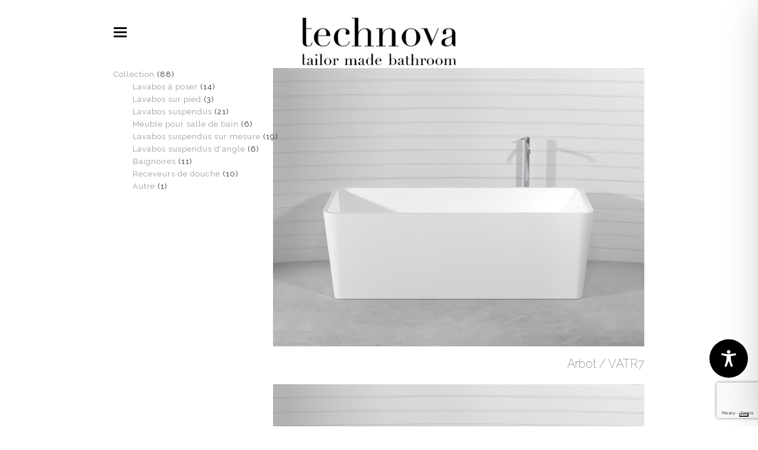

--- FILE ---
content_type: text/html; charset=utf-8
request_url: https://www.google.com/recaptcha/api2/anchor?ar=1&k=6Ldml8ApAAAAAL87-uDRwXg50V3qfk8G-2DmVzAd&co=aHR0cHM6Ly90ZWNobm92YS5pdDo0NDM.&hl=en&v=PoyoqOPhxBO7pBk68S4YbpHZ&size=invisible&anchor-ms=20000&execute-ms=30000&cb=r54bxlxprb4r
body_size: 48714
content:
<!DOCTYPE HTML><html dir="ltr" lang="en"><head><meta http-equiv="Content-Type" content="text/html; charset=UTF-8">
<meta http-equiv="X-UA-Compatible" content="IE=edge">
<title>reCAPTCHA</title>
<style type="text/css">
/* cyrillic-ext */
@font-face {
  font-family: 'Roboto';
  font-style: normal;
  font-weight: 400;
  font-stretch: 100%;
  src: url(//fonts.gstatic.com/s/roboto/v48/KFO7CnqEu92Fr1ME7kSn66aGLdTylUAMa3GUBHMdazTgWw.woff2) format('woff2');
  unicode-range: U+0460-052F, U+1C80-1C8A, U+20B4, U+2DE0-2DFF, U+A640-A69F, U+FE2E-FE2F;
}
/* cyrillic */
@font-face {
  font-family: 'Roboto';
  font-style: normal;
  font-weight: 400;
  font-stretch: 100%;
  src: url(//fonts.gstatic.com/s/roboto/v48/KFO7CnqEu92Fr1ME7kSn66aGLdTylUAMa3iUBHMdazTgWw.woff2) format('woff2');
  unicode-range: U+0301, U+0400-045F, U+0490-0491, U+04B0-04B1, U+2116;
}
/* greek-ext */
@font-face {
  font-family: 'Roboto';
  font-style: normal;
  font-weight: 400;
  font-stretch: 100%;
  src: url(//fonts.gstatic.com/s/roboto/v48/KFO7CnqEu92Fr1ME7kSn66aGLdTylUAMa3CUBHMdazTgWw.woff2) format('woff2');
  unicode-range: U+1F00-1FFF;
}
/* greek */
@font-face {
  font-family: 'Roboto';
  font-style: normal;
  font-weight: 400;
  font-stretch: 100%;
  src: url(//fonts.gstatic.com/s/roboto/v48/KFO7CnqEu92Fr1ME7kSn66aGLdTylUAMa3-UBHMdazTgWw.woff2) format('woff2');
  unicode-range: U+0370-0377, U+037A-037F, U+0384-038A, U+038C, U+038E-03A1, U+03A3-03FF;
}
/* math */
@font-face {
  font-family: 'Roboto';
  font-style: normal;
  font-weight: 400;
  font-stretch: 100%;
  src: url(//fonts.gstatic.com/s/roboto/v48/KFO7CnqEu92Fr1ME7kSn66aGLdTylUAMawCUBHMdazTgWw.woff2) format('woff2');
  unicode-range: U+0302-0303, U+0305, U+0307-0308, U+0310, U+0312, U+0315, U+031A, U+0326-0327, U+032C, U+032F-0330, U+0332-0333, U+0338, U+033A, U+0346, U+034D, U+0391-03A1, U+03A3-03A9, U+03B1-03C9, U+03D1, U+03D5-03D6, U+03F0-03F1, U+03F4-03F5, U+2016-2017, U+2034-2038, U+203C, U+2040, U+2043, U+2047, U+2050, U+2057, U+205F, U+2070-2071, U+2074-208E, U+2090-209C, U+20D0-20DC, U+20E1, U+20E5-20EF, U+2100-2112, U+2114-2115, U+2117-2121, U+2123-214F, U+2190, U+2192, U+2194-21AE, U+21B0-21E5, U+21F1-21F2, U+21F4-2211, U+2213-2214, U+2216-22FF, U+2308-230B, U+2310, U+2319, U+231C-2321, U+2336-237A, U+237C, U+2395, U+239B-23B7, U+23D0, U+23DC-23E1, U+2474-2475, U+25AF, U+25B3, U+25B7, U+25BD, U+25C1, U+25CA, U+25CC, U+25FB, U+266D-266F, U+27C0-27FF, U+2900-2AFF, U+2B0E-2B11, U+2B30-2B4C, U+2BFE, U+3030, U+FF5B, U+FF5D, U+1D400-1D7FF, U+1EE00-1EEFF;
}
/* symbols */
@font-face {
  font-family: 'Roboto';
  font-style: normal;
  font-weight: 400;
  font-stretch: 100%;
  src: url(//fonts.gstatic.com/s/roboto/v48/KFO7CnqEu92Fr1ME7kSn66aGLdTylUAMaxKUBHMdazTgWw.woff2) format('woff2');
  unicode-range: U+0001-000C, U+000E-001F, U+007F-009F, U+20DD-20E0, U+20E2-20E4, U+2150-218F, U+2190, U+2192, U+2194-2199, U+21AF, U+21E6-21F0, U+21F3, U+2218-2219, U+2299, U+22C4-22C6, U+2300-243F, U+2440-244A, U+2460-24FF, U+25A0-27BF, U+2800-28FF, U+2921-2922, U+2981, U+29BF, U+29EB, U+2B00-2BFF, U+4DC0-4DFF, U+FFF9-FFFB, U+10140-1018E, U+10190-1019C, U+101A0, U+101D0-101FD, U+102E0-102FB, U+10E60-10E7E, U+1D2C0-1D2D3, U+1D2E0-1D37F, U+1F000-1F0FF, U+1F100-1F1AD, U+1F1E6-1F1FF, U+1F30D-1F30F, U+1F315, U+1F31C, U+1F31E, U+1F320-1F32C, U+1F336, U+1F378, U+1F37D, U+1F382, U+1F393-1F39F, U+1F3A7-1F3A8, U+1F3AC-1F3AF, U+1F3C2, U+1F3C4-1F3C6, U+1F3CA-1F3CE, U+1F3D4-1F3E0, U+1F3ED, U+1F3F1-1F3F3, U+1F3F5-1F3F7, U+1F408, U+1F415, U+1F41F, U+1F426, U+1F43F, U+1F441-1F442, U+1F444, U+1F446-1F449, U+1F44C-1F44E, U+1F453, U+1F46A, U+1F47D, U+1F4A3, U+1F4B0, U+1F4B3, U+1F4B9, U+1F4BB, U+1F4BF, U+1F4C8-1F4CB, U+1F4D6, U+1F4DA, U+1F4DF, U+1F4E3-1F4E6, U+1F4EA-1F4ED, U+1F4F7, U+1F4F9-1F4FB, U+1F4FD-1F4FE, U+1F503, U+1F507-1F50B, U+1F50D, U+1F512-1F513, U+1F53E-1F54A, U+1F54F-1F5FA, U+1F610, U+1F650-1F67F, U+1F687, U+1F68D, U+1F691, U+1F694, U+1F698, U+1F6AD, U+1F6B2, U+1F6B9-1F6BA, U+1F6BC, U+1F6C6-1F6CF, U+1F6D3-1F6D7, U+1F6E0-1F6EA, U+1F6F0-1F6F3, U+1F6F7-1F6FC, U+1F700-1F7FF, U+1F800-1F80B, U+1F810-1F847, U+1F850-1F859, U+1F860-1F887, U+1F890-1F8AD, U+1F8B0-1F8BB, U+1F8C0-1F8C1, U+1F900-1F90B, U+1F93B, U+1F946, U+1F984, U+1F996, U+1F9E9, U+1FA00-1FA6F, U+1FA70-1FA7C, U+1FA80-1FA89, U+1FA8F-1FAC6, U+1FACE-1FADC, U+1FADF-1FAE9, U+1FAF0-1FAF8, U+1FB00-1FBFF;
}
/* vietnamese */
@font-face {
  font-family: 'Roboto';
  font-style: normal;
  font-weight: 400;
  font-stretch: 100%;
  src: url(//fonts.gstatic.com/s/roboto/v48/KFO7CnqEu92Fr1ME7kSn66aGLdTylUAMa3OUBHMdazTgWw.woff2) format('woff2');
  unicode-range: U+0102-0103, U+0110-0111, U+0128-0129, U+0168-0169, U+01A0-01A1, U+01AF-01B0, U+0300-0301, U+0303-0304, U+0308-0309, U+0323, U+0329, U+1EA0-1EF9, U+20AB;
}
/* latin-ext */
@font-face {
  font-family: 'Roboto';
  font-style: normal;
  font-weight: 400;
  font-stretch: 100%;
  src: url(//fonts.gstatic.com/s/roboto/v48/KFO7CnqEu92Fr1ME7kSn66aGLdTylUAMa3KUBHMdazTgWw.woff2) format('woff2');
  unicode-range: U+0100-02BA, U+02BD-02C5, U+02C7-02CC, U+02CE-02D7, U+02DD-02FF, U+0304, U+0308, U+0329, U+1D00-1DBF, U+1E00-1E9F, U+1EF2-1EFF, U+2020, U+20A0-20AB, U+20AD-20C0, U+2113, U+2C60-2C7F, U+A720-A7FF;
}
/* latin */
@font-face {
  font-family: 'Roboto';
  font-style: normal;
  font-weight: 400;
  font-stretch: 100%;
  src: url(//fonts.gstatic.com/s/roboto/v48/KFO7CnqEu92Fr1ME7kSn66aGLdTylUAMa3yUBHMdazQ.woff2) format('woff2');
  unicode-range: U+0000-00FF, U+0131, U+0152-0153, U+02BB-02BC, U+02C6, U+02DA, U+02DC, U+0304, U+0308, U+0329, U+2000-206F, U+20AC, U+2122, U+2191, U+2193, U+2212, U+2215, U+FEFF, U+FFFD;
}
/* cyrillic-ext */
@font-face {
  font-family: 'Roboto';
  font-style: normal;
  font-weight: 500;
  font-stretch: 100%;
  src: url(//fonts.gstatic.com/s/roboto/v48/KFO7CnqEu92Fr1ME7kSn66aGLdTylUAMa3GUBHMdazTgWw.woff2) format('woff2');
  unicode-range: U+0460-052F, U+1C80-1C8A, U+20B4, U+2DE0-2DFF, U+A640-A69F, U+FE2E-FE2F;
}
/* cyrillic */
@font-face {
  font-family: 'Roboto';
  font-style: normal;
  font-weight: 500;
  font-stretch: 100%;
  src: url(//fonts.gstatic.com/s/roboto/v48/KFO7CnqEu92Fr1ME7kSn66aGLdTylUAMa3iUBHMdazTgWw.woff2) format('woff2');
  unicode-range: U+0301, U+0400-045F, U+0490-0491, U+04B0-04B1, U+2116;
}
/* greek-ext */
@font-face {
  font-family: 'Roboto';
  font-style: normal;
  font-weight: 500;
  font-stretch: 100%;
  src: url(//fonts.gstatic.com/s/roboto/v48/KFO7CnqEu92Fr1ME7kSn66aGLdTylUAMa3CUBHMdazTgWw.woff2) format('woff2');
  unicode-range: U+1F00-1FFF;
}
/* greek */
@font-face {
  font-family: 'Roboto';
  font-style: normal;
  font-weight: 500;
  font-stretch: 100%;
  src: url(//fonts.gstatic.com/s/roboto/v48/KFO7CnqEu92Fr1ME7kSn66aGLdTylUAMa3-UBHMdazTgWw.woff2) format('woff2');
  unicode-range: U+0370-0377, U+037A-037F, U+0384-038A, U+038C, U+038E-03A1, U+03A3-03FF;
}
/* math */
@font-face {
  font-family: 'Roboto';
  font-style: normal;
  font-weight: 500;
  font-stretch: 100%;
  src: url(//fonts.gstatic.com/s/roboto/v48/KFO7CnqEu92Fr1ME7kSn66aGLdTylUAMawCUBHMdazTgWw.woff2) format('woff2');
  unicode-range: U+0302-0303, U+0305, U+0307-0308, U+0310, U+0312, U+0315, U+031A, U+0326-0327, U+032C, U+032F-0330, U+0332-0333, U+0338, U+033A, U+0346, U+034D, U+0391-03A1, U+03A3-03A9, U+03B1-03C9, U+03D1, U+03D5-03D6, U+03F0-03F1, U+03F4-03F5, U+2016-2017, U+2034-2038, U+203C, U+2040, U+2043, U+2047, U+2050, U+2057, U+205F, U+2070-2071, U+2074-208E, U+2090-209C, U+20D0-20DC, U+20E1, U+20E5-20EF, U+2100-2112, U+2114-2115, U+2117-2121, U+2123-214F, U+2190, U+2192, U+2194-21AE, U+21B0-21E5, U+21F1-21F2, U+21F4-2211, U+2213-2214, U+2216-22FF, U+2308-230B, U+2310, U+2319, U+231C-2321, U+2336-237A, U+237C, U+2395, U+239B-23B7, U+23D0, U+23DC-23E1, U+2474-2475, U+25AF, U+25B3, U+25B7, U+25BD, U+25C1, U+25CA, U+25CC, U+25FB, U+266D-266F, U+27C0-27FF, U+2900-2AFF, U+2B0E-2B11, U+2B30-2B4C, U+2BFE, U+3030, U+FF5B, U+FF5D, U+1D400-1D7FF, U+1EE00-1EEFF;
}
/* symbols */
@font-face {
  font-family: 'Roboto';
  font-style: normal;
  font-weight: 500;
  font-stretch: 100%;
  src: url(//fonts.gstatic.com/s/roboto/v48/KFO7CnqEu92Fr1ME7kSn66aGLdTylUAMaxKUBHMdazTgWw.woff2) format('woff2');
  unicode-range: U+0001-000C, U+000E-001F, U+007F-009F, U+20DD-20E0, U+20E2-20E4, U+2150-218F, U+2190, U+2192, U+2194-2199, U+21AF, U+21E6-21F0, U+21F3, U+2218-2219, U+2299, U+22C4-22C6, U+2300-243F, U+2440-244A, U+2460-24FF, U+25A0-27BF, U+2800-28FF, U+2921-2922, U+2981, U+29BF, U+29EB, U+2B00-2BFF, U+4DC0-4DFF, U+FFF9-FFFB, U+10140-1018E, U+10190-1019C, U+101A0, U+101D0-101FD, U+102E0-102FB, U+10E60-10E7E, U+1D2C0-1D2D3, U+1D2E0-1D37F, U+1F000-1F0FF, U+1F100-1F1AD, U+1F1E6-1F1FF, U+1F30D-1F30F, U+1F315, U+1F31C, U+1F31E, U+1F320-1F32C, U+1F336, U+1F378, U+1F37D, U+1F382, U+1F393-1F39F, U+1F3A7-1F3A8, U+1F3AC-1F3AF, U+1F3C2, U+1F3C4-1F3C6, U+1F3CA-1F3CE, U+1F3D4-1F3E0, U+1F3ED, U+1F3F1-1F3F3, U+1F3F5-1F3F7, U+1F408, U+1F415, U+1F41F, U+1F426, U+1F43F, U+1F441-1F442, U+1F444, U+1F446-1F449, U+1F44C-1F44E, U+1F453, U+1F46A, U+1F47D, U+1F4A3, U+1F4B0, U+1F4B3, U+1F4B9, U+1F4BB, U+1F4BF, U+1F4C8-1F4CB, U+1F4D6, U+1F4DA, U+1F4DF, U+1F4E3-1F4E6, U+1F4EA-1F4ED, U+1F4F7, U+1F4F9-1F4FB, U+1F4FD-1F4FE, U+1F503, U+1F507-1F50B, U+1F50D, U+1F512-1F513, U+1F53E-1F54A, U+1F54F-1F5FA, U+1F610, U+1F650-1F67F, U+1F687, U+1F68D, U+1F691, U+1F694, U+1F698, U+1F6AD, U+1F6B2, U+1F6B9-1F6BA, U+1F6BC, U+1F6C6-1F6CF, U+1F6D3-1F6D7, U+1F6E0-1F6EA, U+1F6F0-1F6F3, U+1F6F7-1F6FC, U+1F700-1F7FF, U+1F800-1F80B, U+1F810-1F847, U+1F850-1F859, U+1F860-1F887, U+1F890-1F8AD, U+1F8B0-1F8BB, U+1F8C0-1F8C1, U+1F900-1F90B, U+1F93B, U+1F946, U+1F984, U+1F996, U+1F9E9, U+1FA00-1FA6F, U+1FA70-1FA7C, U+1FA80-1FA89, U+1FA8F-1FAC6, U+1FACE-1FADC, U+1FADF-1FAE9, U+1FAF0-1FAF8, U+1FB00-1FBFF;
}
/* vietnamese */
@font-face {
  font-family: 'Roboto';
  font-style: normal;
  font-weight: 500;
  font-stretch: 100%;
  src: url(//fonts.gstatic.com/s/roboto/v48/KFO7CnqEu92Fr1ME7kSn66aGLdTylUAMa3OUBHMdazTgWw.woff2) format('woff2');
  unicode-range: U+0102-0103, U+0110-0111, U+0128-0129, U+0168-0169, U+01A0-01A1, U+01AF-01B0, U+0300-0301, U+0303-0304, U+0308-0309, U+0323, U+0329, U+1EA0-1EF9, U+20AB;
}
/* latin-ext */
@font-face {
  font-family: 'Roboto';
  font-style: normal;
  font-weight: 500;
  font-stretch: 100%;
  src: url(//fonts.gstatic.com/s/roboto/v48/KFO7CnqEu92Fr1ME7kSn66aGLdTylUAMa3KUBHMdazTgWw.woff2) format('woff2');
  unicode-range: U+0100-02BA, U+02BD-02C5, U+02C7-02CC, U+02CE-02D7, U+02DD-02FF, U+0304, U+0308, U+0329, U+1D00-1DBF, U+1E00-1E9F, U+1EF2-1EFF, U+2020, U+20A0-20AB, U+20AD-20C0, U+2113, U+2C60-2C7F, U+A720-A7FF;
}
/* latin */
@font-face {
  font-family: 'Roboto';
  font-style: normal;
  font-weight: 500;
  font-stretch: 100%;
  src: url(//fonts.gstatic.com/s/roboto/v48/KFO7CnqEu92Fr1ME7kSn66aGLdTylUAMa3yUBHMdazQ.woff2) format('woff2');
  unicode-range: U+0000-00FF, U+0131, U+0152-0153, U+02BB-02BC, U+02C6, U+02DA, U+02DC, U+0304, U+0308, U+0329, U+2000-206F, U+20AC, U+2122, U+2191, U+2193, U+2212, U+2215, U+FEFF, U+FFFD;
}
/* cyrillic-ext */
@font-face {
  font-family: 'Roboto';
  font-style: normal;
  font-weight: 900;
  font-stretch: 100%;
  src: url(//fonts.gstatic.com/s/roboto/v48/KFO7CnqEu92Fr1ME7kSn66aGLdTylUAMa3GUBHMdazTgWw.woff2) format('woff2');
  unicode-range: U+0460-052F, U+1C80-1C8A, U+20B4, U+2DE0-2DFF, U+A640-A69F, U+FE2E-FE2F;
}
/* cyrillic */
@font-face {
  font-family: 'Roboto';
  font-style: normal;
  font-weight: 900;
  font-stretch: 100%;
  src: url(//fonts.gstatic.com/s/roboto/v48/KFO7CnqEu92Fr1ME7kSn66aGLdTylUAMa3iUBHMdazTgWw.woff2) format('woff2');
  unicode-range: U+0301, U+0400-045F, U+0490-0491, U+04B0-04B1, U+2116;
}
/* greek-ext */
@font-face {
  font-family: 'Roboto';
  font-style: normal;
  font-weight: 900;
  font-stretch: 100%;
  src: url(//fonts.gstatic.com/s/roboto/v48/KFO7CnqEu92Fr1ME7kSn66aGLdTylUAMa3CUBHMdazTgWw.woff2) format('woff2');
  unicode-range: U+1F00-1FFF;
}
/* greek */
@font-face {
  font-family: 'Roboto';
  font-style: normal;
  font-weight: 900;
  font-stretch: 100%;
  src: url(//fonts.gstatic.com/s/roboto/v48/KFO7CnqEu92Fr1ME7kSn66aGLdTylUAMa3-UBHMdazTgWw.woff2) format('woff2');
  unicode-range: U+0370-0377, U+037A-037F, U+0384-038A, U+038C, U+038E-03A1, U+03A3-03FF;
}
/* math */
@font-face {
  font-family: 'Roboto';
  font-style: normal;
  font-weight: 900;
  font-stretch: 100%;
  src: url(//fonts.gstatic.com/s/roboto/v48/KFO7CnqEu92Fr1ME7kSn66aGLdTylUAMawCUBHMdazTgWw.woff2) format('woff2');
  unicode-range: U+0302-0303, U+0305, U+0307-0308, U+0310, U+0312, U+0315, U+031A, U+0326-0327, U+032C, U+032F-0330, U+0332-0333, U+0338, U+033A, U+0346, U+034D, U+0391-03A1, U+03A3-03A9, U+03B1-03C9, U+03D1, U+03D5-03D6, U+03F0-03F1, U+03F4-03F5, U+2016-2017, U+2034-2038, U+203C, U+2040, U+2043, U+2047, U+2050, U+2057, U+205F, U+2070-2071, U+2074-208E, U+2090-209C, U+20D0-20DC, U+20E1, U+20E5-20EF, U+2100-2112, U+2114-2115, U+2117-2121, U+2123-214F, U+2190, U+2192, U+2194-21AE, U+21B0-21E5, U+21F1-21F2, U+21F4-2211, U+2213-2214, U+2216-22FF, U+2308-230B, U+2310, U+2319, U+231C-2321, U+2336-237A, U+237C, U+2395, U+239B-23B7, U+23D0, U+23DC-23E1, U+2474-2475, U+25AF, U+25B3, U+25B7, U+25BD, U+25C1, U+25CA, U+25CC, U+25FB, U+266D-266F, U+27C0-27FF, U+2900-2AFF, U+2B0E-2B11, U+2B30-2B4C, U+2BFE, U+3030, U+FF5B, U+FF5D, U+1D400-1D7FF, U+1EE00-1EEFF;
}
/* symbols */
@font-face {
  font-family: 'Roboto';
  font-style: normal;
  font-weight: 900;
  font-stretch: 100%;
  src: url(//fonts.gstatic.com/s/roboto/v48/KFO7CnqEu92Fr1ME7kSn66aGLdTylUAMaxKUBHMdazTgWw.woff2) format('woff2');
  unicode-range: U+0001-000C, U+000E-001F, U+007F-009F, U+20DD-20E0, U+20E2-20E4, U+2150-218F, U+2190, U+2192, U+2194-2199, U+21AF, U+21E6-21F0, U+21F3, U+2218-2219, U+2299, U+22C4-22C6, U+2300-243F, U+2440-244A, U+2460-24FF, U+25A0-27BF, U+2800-28FF, U+2921-2922, U+2981, U+29BF, U+29EB, U+2B00-2BFF, U+4DC0-4DFF, U+FFF9-FFFB, U+10140-1018E, U+10190-1019C, U+101A0, U+101D0-101FD, U+102E0-102FB, U+10E60-10E7E, U+1D2C0-1D2D3, U+1D2E0-1D37F, U+1F000-1F0FF, U+1F100-1F1AD, U+1F1E6-1F1FF, U+1F30D-1F30F, U+1F315, U+1F31C, U+1F31E, U+1F320-1F32C, U+1F336, U+1F378, U+1F37D, U+1F382, U+1F393-1F39F, U+1F3A7-1F3A8, U+1F3AC-1F3AF, U+1F3C2, U+1F3C4-1F3C6, U+1F3CA-1F3CE, U+1F3D4-1F3E0, U+1F3ED, U+1F3F1-1F3F3, U+1F3F5-1F3F7, U+1F408, U+1F415, U+1F41F, U+1F426, U+1F43F, U+1F441-1F442, U+1F444, U+1F446-1F449, U+1F44C-1F44E, U+1F453, U+1F46A, U+1F47D, U+1F4A3, U+1F4B0, U+1F4B3, U+1F4B9, U+1F4BB, U+1F4BF, U+1F4C8-1F4CB, U+1F4D6, U+1F4DA, U+1F4DF, U+1F4E3-1F4E6, U+1F4EA-1F4ED, U+1F4F7, U+1F4F9-1F4FB, U+1F4FD-1F4FE, U+1F503, U+1F507-1F50B, U+1F50D, U+1F512-1F513, U+1F53E-1F54A, U+1F54F-1F5FA, U+1F610, U+1F650-1F67F, U+1F687, U+1F68D, U+1F691, U+1F694, U+1F698, U+1F6AD, U+1F6B2, U+1F6B9-1F6BA, U+1F6BC, U+1F6C6-1F6CF, U+1F6D3-1F6D7, U+1F6E0-1F6EA, U+1F6F0-1F6F3, U+1F6F7-1F6FC, U+1F700-1F7FF, U+1F800-1F80B, U+1F810-1F847, U+1F850-1F859, U+1F860-1F887, U+1F890-1F8AD, U+1F8B0-1F8BB, U+1F8C0-1F8C1, U+1F900-1F90B, U+1F93B, U+1F946, U+1F984, U+1F996, U+1F9E9, U+1FA00-1FA6F, U+1FA70-1FA7C, U+1FA80-1FA89, U+1FA8F-1FAC6, U+1FACE-1FADC, U+1FADF-1FAE9, U+1FAF0-1FAF8, U+1FB00-1FBFF;
}
/* vietnamese */
@font-face {
  font-family: 'Roboto';
  font-style: normal;
  font-weight: 900;
  font-stretch: 100%;
  src: url(//fonts.gstatic.com/s/roboto/v48/KFO7CnqEu92Fr1ME7kSn66aGLdTylUAMa3OUBHMdazTgWw.woff2) format('woff2');
  unicode-range: U+0102-0103, U+0110-0111, U+0128-0129, U+0168-0169, U+01A0-01A1, U+01AF-01B0, U+0300-0301, U+0303-0304, U+0308-0309, U+0323, U+0329, U+1EA0-1EF9, U+20AB;
}
/* latin-ext */
@font-face {
  font-family: 'Roboto';
  font-style: normal;
  font-weight: 900;
  font-stretch: 100%;
  src: url(//fonts.gstatic.com/s/roboto/v48/KFO7CnqEu92Fr1ME7kSn66aGLdTylUAMa3KUBHMdazTgWw.woff2) format('woff2');
  unicode-range: U+0100-02BA, U+02BD-02C5, U+02C7-02CC, U+02CE-02D7, U+02DD-02FF, U+0304, U+0308, U+0329, U+1D00-1DBF, U+1E00-1E9F, U+1EF2-1EFF, U+2020, U+20A0-20AB, U+20AD-20C0, U+2113, U+2C60-2C7F, U+A720-A7FF;
}
/* latin */
@font-face {
  font-family: 'Roboto';
  font-style: normal;
  font-weight: 900;
  font-stretch: 100%;
  src: url(//fonts.gstatic.com/s/roboto/v48/KFO7CnqEu92Fr1ME7kSn66aGLdTylUAMa3yUBHMdazQ.woff2) format('woff2');
  unicode-range: U+0000-00FF, U+0131, U+0152-0153, U+02BB-02BC, U+02C6, U+02DA, U+02DC, U+0304, U+0308, U+0329, U+2000-206F, U+20AC, U+2122, U+2191, U+2193, U+2212, U+2215, U+FEFF, U+FFFD;
}

</style>
<link rel="stylesheet" type="text/css" href="https://www.gstatic.com/recaptcha/releases/PoyoqOPhxBO7pBk68S4YbpHZ/styles__ltr.css">
<script nonce="jTIN-S7YyZ_ddZOrNhAg8Q" type="text/javascript">window['__recaptcha_api'] = 'https://www.google.com/recaptcha/api2/';</script>
<script type="text/javascript" src="https://www.gstatic.com/recaptcha/releases/PoyoqOPhxBO7pBk68S4YbpHZ/recaptcha__en.js" nonce="jTIN-S7YyZ_ddZOrNhAg8Q">
      
    </script></head>
<body><div id="rc-anchor-alert" class="rc-anchor-alert"></div>
<input type="hidden" id="recaptcha-token" value="[base64]">
<script type="text/javascript" nonce="jTIN-S7YyZ_ddZOrNhAg8Q">
      recaptcha.anchor.Main.init("[\x22ainput\x22,[\x22bgdata\x22,\x22\x22,\[base64]/[base64]/UltIKytdPWE6KGE8MjA0OD9SW0grK109YT4+NnwxOTI6KChhJjY0NTEyKT09NTUyOTYmJnErMTxoLmxlbmd0aCYmKGguY2hhckNvZGVBdChxKzEpJjY0NTEyKT09NTYzMjA/[base64]/MjU1OlI/[base64]/[base64]/[base64]/[base64]/[base64]/[base64]/[base64]/[base64]/[base64]/[base64]\x22,\[base64]\x22,\x22wpoUeMKKM0deNsOSLsKIVMK7wopZwpxobcODDnxVwoXCmcO+wqXDojhYS33CmzlTOsKJYFPCj1fDjW7CuMK8d8Osw4/CjcO2TcO/e2DCiMOWwrRYw5QIaMOzwq/DuDXCksKdcAF2wqQBwr3CoQzDrijCihsfwrNuAw/[base64]/CoBRseDTDuHBkwodKwofDr1Qcw5QUHMKbTl4PH8OXw4QywohMWix0GMO/w7clWMK9XsK1ZcO4XDPCpsOtw556w6zDnsO8w7/[base64]/DncKoL8KzOBtaHkrDm3kLwpvCoMK0w6zCgMO+wrTDjDnCnGLDgXDDkTfDtcK0RMKSwqoCwq5pfFtrwqDCqEtfw6gmLkZsw4d/G8KFHzDCv15Gwok0asK0E8KywrQ/w5vDv8O4QMOkMcOQPGkqw7/DuMKDWVVKXcKAwqENwrXDvyDDlEXDocKSwoYQZBcyXWo5wq1Iw4Iow5Jzw6JcAksSMUnCvRszwrdjwpdjw5zCr8OHw6TDtxDCu8KwJzzDmDjDl8KpwppowrICXzLCjsKrBAx3ZVxuARTDm05Uw7nDkcOXHMOKScK0fSYxw4sUwp/DucOcwpdIDsOBwrBMZcONw6Egw5cAGCEnw57CtcOWwq3CtMKeVMOvw5kwwrPDusO+wrpbwpwVwpXDgU4dSgjDkMKUVcK1w5tNb8O5SsK7bzPDmsOkP18+wovCrsK9ecKtLl/Dnx/Cl8KZVcK3PsOLRsOiwqMyw63DgUNww6A3cMOAw4LDi8OQTBYyw7LClMO7fMK1c143wqZGasOOwrNiHsKjEcOGwqAfw5XCgGERAcKlJMKqO3/[base64]/CtQrCnsKPwphkQkzDqsK5f3PCriggw75YK2B5CnQFwpjDs8Otw4/CssKiw7rDpXDCsmdnCMORwoxtbsK/EkHCsnRTwpzCgMKnwrPDqsO4w4TDkADCvinDjMOsw4QEwqPCnsObfF0QNcOdw5rDplnDvwDCuCbCusKNOTduPnkcW2hfwqw5w7BjwpHCs8KvwqVCw7TDrW/CplPDiDAYK8KQEjlQIsOTPsKbwrXDlMKga0dww7HDjMKUwpJPw7jCtsOgbU3DlsKpRSvDpWUfwokFdMKdJU5/[base64]/Do8OxwrDDpzjCtcOvwqN6w7zDjmHCuzU9w65zNcKBScK3VGXDisK6wpc8K8KvUT8NQMKwwrxXw73CjHTDo8OGw7MMF3wIw68DZn1lw7NTUcOcLEHDkMKFUUDCpsKWC8KNNjPCqiHCgMOfw4DCocK/IQd/w6FxwptPI3NhF8OrOMKxwoDDhcORIm3Dv8OtwrwvwpAfw7B3wqXCsMKPZsOew6zDkU/Dqk3Cr8KcDsKMGGc0w4DDt8KbwojCoyhIw4zCjsKMw4cBPsOuHcOYAsORfR5eccOpw73CgW0aaMOvVVUETwbCqFXDu8OtMFdsw6/DgFtlwqBENTLCuQxywpXDrgDDqAs2QgQRw5fCl3dSeMOYwoQLwqzDnysmw6PCpQwtbMOJUcOMO8OWBMKANWrCs3JHw4/Cv2fDmgFDGMKZw5k3w4/[base64]/BsOBF8K7wr/DpcKLRzJtw4HDjMOCN2zDtcO1C8KYesOzwrFkwoE+d8Knw6XDkMOEXMOfNivCuWfCtsOywrYMwqF5w7Ntw6bCuk/Cqk7CvgbCrQjDrsO4ecO0wp/CjsOGwqDDkMOfw5fDn2I1N8KiV1zDqxwRw7XCqW91w4VnMXTCphHDmFLCnsOAZ8OoT8OdU8O6Mgp/G00swpJfTsKTw4PCilIqw7MowpLDmcKeQsKhw4UTw5PDognClBIaDBrDn03DtjgVwqY5w6NaSU3CuMOQw67CocKVw48Dw5bDusODw6VCwpU/TMOndcO3F8KjWsOvw6PCqMOQwovDhsKWPmINLg1cwrTDtcO6Cw3Dln15EMKnM8Oxw4HChcK2MMOte8Kcwo7DhMO8wo/Dp8OKJgF8w6dMwq8wNsOQNsOfYsORw59NNcKyIhTCiXvDpcKIwrwheFjDuB7DqMKXYcOYCsOlHsO+w7xwA8KsXy87R3bDsWTDmMKzw5R9EwbCnjttdgFkVRoUOsOjwpTCssO3SMOhdmQ2HEfCo8KwTsOLBcOfwok9d8KvwoxNLcO9woMqK1g/[base64]/CnMOMLC/DqkjCogzDkXjDssObw603wq3Dp3REASMaw5LDs1HCgzJjJl88SMOCFsKGP3XDn8OvY3MZUyPDiRHDqMO7wrktwrLDscOmwoUnw7Rqw6LDjgDCrcOfEl/[base64]/DncOVw6fDkcOWesOfO1vDsMKpeGJJGsK/w7BGARfDmVtHSMKaw4jCjcKmQ8OmwpjCi2TDkcK3w78ew5HDuSzCl8O2w4tJwpAMwoHDnsKeHMKKwpYnwqnDj1vDhjdOw7HDtQXClCjDiMOfI8OoTsOiAUZGwoJLwpgKwrTDsANvbA09w61bAsKPDFgcwq/CpWguNhfClMKzMMKqwoQcw73Ch8O7ZcOGw53DssKPaT7DmsKJaMOGw5LDmElmwogfw7vDt8KrRlAKwoXDoTA/w5rDiWvCtWMge0fCrsKXwqzChzZUw53DpcKWLmV4w5zDqgoJw6vCuAVdw5/DhMKWL8KDwpdpwowSAsOFOgvCr8KRScKpOTfDmXMVFlJmZ1vDuhQ9QjLCqsKeUVY9woVawoMWXGIyHMK2wq/DvW7DgsOMeDjDvMKwBi5Lwp0MwoY3W8KMYcKiwr8lwrvDqsO7wpwuw7sXwrVsCxHDm3LCuMKPem9yw5jCgCnCmcK7wrQuNsOpw6zCknkNVMOHO0vCisKFTsOOw5YPw5VVwphew60KZsOfa2U5wpFzw4/CksO9TlMUwofDo3EEGsKXw6PCpMOlw6ouUWXCqcKQccOdQA3DjBPCjBnCjsKSCBbDkwDCr0bDuMKrwqLCqmsGInQCcwxUPsKxO8K2w7DDvjjDglsmwpvCkW0CY33DuUDCj8OEwo7ClDU7VsO6w60/w6dOw7/DuMKew4tGTsOBC3ZnwpNDwprClcK4YQYUChw6w5Rfwq4lwofCmmjCo8KWwqIvJsKGwobChEzCsRbDtMKJcBnDtQJHXzPDksKUcikgOlvDv8OCC01lUMOew4BiMMO/w57DlD3Dvk1Aw5t9AEl/w60aWGbDtCLCui3CvsKVw6rCnTUBFVnCiVgUw5TCg8KyZGVaNmXDhjgLfMKZwoTCpXvDtxrCscOjw63Dvw/Cih7CgsOOwrvCosKvS8Okw7hFDTRdRjDCiAPDpkJdw6XDnMOgYzspFMOdwqvCuHrCszJ0wqHDq3FfRsKkB0vCpQDCi8KQDcOnPSvDrcOsdcOZGcKDw5nDjAIIHx7DkTg2wrxRw5/Dt8KWYsKuE8KfE8O7w7XDv8Ozwr9Uw4krw53DimDDjhg6Xmtlw4NVw7PCkhFffjIxSgdGwrMNW1F/KMOTwqHCrS7CigQhG8OMw4d0w4Uowr/[base64]/Do8KwwrYaw4E2wq3DgFR0OXTCo2YKM8OgG39OWsKkGcKuwr/Ch8ONw5DDgRcERMOUwoLDjcOvaU3ChWEPwp3DqcORCMKoOk4/w4TDsyAyUhsHw6wnwqokNcOUI8OeGSbDvMK8fljDqcOvATTDucOnCAJ7OS8QWsKmwoUrN2Qtwox6BF3Cu3B+cRQdFyIJWQfCtMOBwrvDmcO4V8O8BGzDpArDlsK6VMKCw4vDuAMqBE8Fw4/DjcKfZzDDm8Oow5tAVcKZw5wfw5PDtDvCrcONORtvDHU8fcKrH0ocw7fDkALCrHfDn0rCjMK5wpjCmy1+Dg8bw7/[base64]/Dl18bWcOWw5nDpnJHdEEowo/[base64]/UsKpBMOSw6xGw4LCkcKxwoAFDAUVS8K1HEwrOnsUwrDDiyzDpWIUMAUew7bDnCF7wqDDjGxIw4PCgy/DicK+fMKlBGBIwrvCosK2w6PDrMOnw6nCvcO3wqTDgMOcwqrDhBbClWUkw60xwo3DoB/DssOtLlYySQgJw7QpHjJ8w4kRccOyNXsNCCfCi8Kfwr3DnMK8wqE1w7Bewq4mIkLDqCXCuMKfX2FpwpxqAsO2L8KHw7ZmacKkwpZyw4p/BGc5w648wo43eMOHcmjCsy/DkwZEw77DrMKQwpzChcK/[base64]/[base64]/wrTChMOuw4FNfBZNwqjDusKndSRaRXbDsMORwovDqzR7LMKXwpvDocOow7LChcKpKhrDn2PDscORPMOzw6VEX3o5STnDgkU7wp/[base64]/[base64]/wpPCksOZCcKhfcO9wpJKbHBcZcKfw5LCpcKsRMOWBWlRc8O/[base64]/CqXgyW8KndcKiQ07CgMKYwo/CnVzCpcOvw7REUTpMwrpPw77CpDNAw6LDgVA6fybDicOUBxJ9w7UHwpITw4/Dmyx+wp/[base64]/Dsn7DkcK1McK+w45FTcKbAsOxZsOjwoLDmHF9wqPCpsOzwp4Xw4XDjMOZw6DCql3Di8Obw4k6cxbDrsOLYTZkC8Kiw6MXw781JSlAw441woNOeBbDqwsTHsKyCsOpdcKjwoY/[base64]/Dg8KOHMKTw5TCkT3CminDuic1wo8xfMOIwqPDocOSw47DuADDh3ghE8KabhhHw6rDvsKAeMO6w6pcw5BJwr/DvFbDosKOAcOzWnpEwrUFw6ciTlUUwo0iw53CuiFpw6BifcKRwpXDs8Odw41tScOqEgVHwoF2BcOQw67ClCDDskQLCyt/wrkdwpnDr8KHw6XDicKXwqfDl8KBJsK2wpnDnGZDYcKKYMOiw6R+w6zCv8KVWlbCtsOKGD3CpcO+c8OuCDhiw6PCiF/DsVbDmMKhw4TDlMK5a39xOcOnw7tkQ1Rwwq7DgQA7U8K/w7rCuMKRO0rDijN5Gg7CnADDtMKRwo7CriPCjcKPw7PCgl7CrzjDimspW8OSOEgSPH/[base64]/DuGVEQMKDDh3CjyPDtMOPw7bCtT8oV2XDl3TCqcOEGMKHwrPDlwzCmV7CkC1Qw5bCqcKSVH/ChD9mXhLDh8Ohb8KoCWzDnjzDl8KebMKuGMO5w7PDsUAww7rDqMKxGTI0w4fCoCHDuGthwrZIwqvDil5xOATCrTbCkiEzBGTDsyXDglPDsg/DoxQGNS1pDELDvC8ITGQVw5tuRMOBHnkaW2XDnV94w7lzcMOke8OWdFpXc8OrwrDCr2ZuWMKxfMOSasOQw4k1w6Bzw5jDmGNAwrs8worCuAPClMOPBFzCgxg7w7jCtsObw5Bnwqxhw4FIO8KIwrYcw4PDp2/Dm1ISfTFvwrrDicKCTsOtbMO9Y8O+w5rChVnCgnHCgsKpUzEgTlTCvG1vN8KxKyNLIcKlC8K0Lmk7AhcuUMKiw6QEw7pzw7jDocKRFsO/wrUmw53DmxJzw5R6ccKBw70ZfThuw6cuScK9wqcHPMKJwr3Cr8OLw78awqIywpl8YkoFHsO7woAUP8KOwrjDj8KZw7x1AMK8Pz8bw5AEQsK3w5TDqyApwpnDpWMJw54fwrLDsMKmwp/[base64]/wpXDnDjDiR7DgMOgw67CmkYrwpLDt8OdGm5hwrjCp2XClRrDlmTDsWZfwqBVw5ADw7lyGX84RlkjM8KtD8OVwrhVw5rCi1gwMSc5woHCssOlNcOYexEFwqfDgMKGw6zDgsO/wqcuw7jCl8OPH8Kiw4DChsOjdSkKw5rChErCumfCowvClU/CsWnCoXAAeUErwotbwr7DpFR4woXDvMOtwrzDgcOjwroRwppgGsKjwrJ3LFIBw5xkNsOPwpd+w7MwGGEEw6JYf1vDvsOeZD5Mwp/CoyrDksKWwpzCvsK2wrPDhsKDKcKHWcKRwrQrNSlkID7CiMKIcMOMZ8KHI8K3wr3DthfCginDpEheSnpsH8OydBfCsEjDpFHDgMO9CcOxK8O/[base64]/[base64]/a8Kdwrwgw73CrMO5wpYXwp7ClioUw6ZUEsOxfsOqwq4Tw5jDgcOYw5vCoVZgegbDqnAuO8O2w4nDsG0eKcOmDMKpwqPCmXxgCFjDqsKrMAzCuRIfNcOMw7fDjcKyR2/[base64]/wpTCkG7CiMO8w7Arc8ONSVDDssKOw7lqKsKdAMKDwoFdw40pCcODwoBmw58fFDXCriIIwqx1Zj3CvhB7ZBzCqz7CpWJVwqQ+w4/[base64]/Cr3wkKMKEwo3CqcODecOMw4HCnnvDlQwLfcKCQgtTZ8ONa8KqwoxYwox2woTDgcKXw7zDgys0wobDgQ89ZMK7w7kdEcK4F3gBeMOYw6bDpcOiw77CuVzCusOtwoHDvXvCuFvDhBDCjMKEGEfCuALCu17DmCVNwotmwpFEwrbDrAc6wofDonNdw5fDqB/CvEjCmSrDucKfw4Now7XDr8KJNBHCoXbCgApEE2HDrcOewq7CpcOlF8Kaw7wiwpjDhw42w5/[base64]/[base64]/w63DkQPCqcO3wp7DkMKMPGkYw6kmw71Pd8KCMwLDk8O+SyTDsMOjIU/DhCjDvsK9W8Ovfmsaw4nCu2IowqcEwodDwpLCkCbCh8OtS8O/w5YKST0WI8OuS8KxfUrCgVZyw4AVSkBrw4nCl8KKVl7Co0vCtsKQB0bDscOycxNjHcKFworCiTtFwofDnsKuw6jCjXwrfsOTZy09cz4Hw7ocM1hHQ8KNw4BKJGleS2/DscK5w6jCi8KIw6NhOTQTwovCqgjCszfDocOtwokXFcODH1BBw61fJMKqwqwCRcOQw4MPw67DhgnDhMOLGMOHUsKZGsK9f8KCdMONwrwsGRfDjWzDjAUCwoFwwo85J2chP8KZM8OhNcOUesOMd8OKwo/CsVzCv8KqwrNCD8O/HsKTw4N/FMKzbMOOwp/Dj0MIwrMWYxPDvcKoOsOyOMO4w7MFw7PDtMKmN0cQIMKoJsOGecK+HCVSC8K2w7bCqSrDjMOSwpV8GsKHJlIWQsOTwrbClMOXEcO3w58DVMOFw4ghI0fCkG7CicOMwo4wH8Kkw5M3OThzwpxvA8OyE8OLw5AxYMOrAyQRw4zCu8K8woYuw7/DpMK6HlTCkGDCsTY+JsKLw7wyworCtXUcdHthOV54woU7JkQPLsOxJQgPHGDCucKpBMKkwqXDv8KGw6LDqwUcFcKJwqHDoQkAE8Ozw516OVDCjwpQalgow5nCicOqwoXDsUnDsjFlCMKZUH4xwq7DlEBCwoLDuzLCrlwqwr7DqigfIxLDoEZKwo/DiXjCu8K1wog+fsKWwpJKCQ7DiwXDvWZ3I8Ovw5Ude8ORLAsKEDJ9KjjCtnMAEMOnDMOpwoMmBFBTwpQSwo7Ci3lhLsOsLMKsYBvDtS1oXsOcw5fCl8O8CsKIw49/w4/CtyUpO1QvEsOTYG/Cn8O8wokOfcOHw7g5IFBgw4bDu8Otw7/Dk8KCN8Oyw7MtXcObwofDiivDvMKYKcKiwp0rw4XDoGU9ZybDlsK5LEcwQsO0JmZHQS/CvSXDgcOcwoDDsCwcYDYrLAzCqMOveMKYagg9wrA0CsOMwqpLIMOORMOMwrZkR39jwozCg8Ogfj7Cq8KTw5NLwpfDocKlw77CoHbDqMOAw7EfdsO4GVrClcOnw63DtTBHNMOHwoNxwrXDozsowo/CuMKXw5vCncKvw58Lwp3CuMOpwoFsMAZLC1MDbhXCnh9iNlApSQI1wrgyw6BFQsO5w4ApGC7DpMOSNcKgwrIWw6ktwrrDvsKra3ZWBEnCi3omwobCjhkPw4bChsOiQsK/dz/[base64]/CvizDg8OvMTLDgcOwBlBiCcKHdz1UUsOlHyLCvsK0w4kQw4jCtcK0wqE5wq0iwovDvHHDpk7Ck8KuHsKEChfChcKyCFrCt8K/CsOEw6Y5w5hveXM+w7chOADCjsK/w5DDk05GwqJrY8KcJcOYGsKewpYdNVN0w6XDtcKnK8KFw5XCjMOxYEtYQcKPw7rDrcKUw6nCq8KmFxjCuMOXw6nCpXDDui/[base64]/an8CQsKwSiYmB2N4XsKYbmzCvhHCugZwE2fCrXETwo95wo4Iw63CssKuwqTDv8KlfMK/FWzDtXHDsTMvH8K2ecKJbiU2w4LDvSZ1XcKKw6tKw68KwocTw60dw7nDrcKcdcKRaMKhMmQ6w7dDw60nwqfDuzA2RCnDilk/HmFAw6ZGDRMywoBbQQXDk8OZEwpmKkwpw6TCnB9JIcKzw5UXworCvsOWThFHw4jCiwljw5RlE0jCuRFqMMONwotww47Cr8KRT8OaDn7Cuihiw6rCqsKZdgJVw73DmDUSw6zCvALDmsK1woEVF8KqwqBGH8OVLBLCsCBAwod9w40WwqrClW7Dk8KoPQ/DvjPCgyrDrinCjmIKwqYnfUzCrybCiAkBNMKiw4fDs8KdKzvDuFZQw7DDksOBwoN2MjbDlMKuR8KoAMO/wqtDNE3CtcKxQADDqsKNJ1VACMORw6HChDPCv8Ocw4/ClgXCpBQmw7XDnMKMRsKkw5zDucO8w5XDoRjDhRQWYsOEH0PDk1DDsUBaAMKzC2wFw7lAST1JP8KGwpPDoMKUIsKEwpHDhEo4w7QowrnClDnDr8Ofw4BGwpXDvDTDoxPDkUtYJMOjLW7CngjClR/[base64]/[base64]/Di117w4vCmykdwp4tw6DDvXfDiVlaCUbCunVTwpLDlGPCpsOebUbCvmFowqwha33DjsKYw4h/w6PCpjAeDCotwqcODMOLOUTDr8ONw4E0dMOBP8KTw5VEwppgwqRmw4bDmMKCFBvCtBrCs8OMW8Kww4IPw4rCvMOVwqzDnCLDi37DmWAVaMK5w6kzw5sPwpB+fsO6ccOewr3Dt8O2dDHCn3DDhcOHw5/DtUvCicKGw59Aw7B8w7wnwpVSLsKDY3/DlcOodUoKM8KRw44FQ3M6w6kWwoDDl2h7VcObwpY1w7pRasOXecKBw47DmsK+aCLCoQjCmAPDvsOiDMO3wpkzOnnCtwLCn8KIwpPCisKuwrvCkmjClsOfwoXCl8OOwqzClcOhHsKII00mNmLCncOew4DDgxtPQDJxFsOZfDc4wr/DkgrDm8OfwrbDqsOnw6DDghrDiAQFw6DCjwTClHwtw7PClMKleMKTwoPDqsOmw5pPwqZWw4vCiWk9w5N0w6V6V8KtwpDDjcOMOMKqwpDCpxvCkcK+wo3CisKTV3PCscOtwp8Cw4Zqw5oLw7o5w5DDgVnCg8KEw6jDjcKBw73DmMOlw41IwqTDrAHDtXAGwr/DgAPCoMOwJi9BdAnDnnvChl4JC1Vow4XCv8Knw7vCqcKcPsO7XyMuw7Qkw5pWw5LCrsKfw790SsOlT3NmPcODwrxswq0DPVgqw5cQfsOtw7I9wqfCgMKMw6QQwqzDjMO/OcO8OMKoGMKVwozDi8KOwpwQahNeZkweGsKnw67DvsKiwqTCo8Oqw5hIwrVKMTMDLhbCtCkkw5wWDsKwwrrCn3rCnMK4AR3DksKZwr3Ct8OXLsORw7XDhcOXw5/ChFbCoUI+wqDCkMO2wrFgw6oIw4nDqMOhwr5+DsKWKsKoGsKbw4/DjW5YX0Ebw4zCsTUqw4PCqcOUw55EEMO1w5t1w6XCo8KvwpZgwosbFAR3BsKIw41BwoloRknCjsKfP0Jjw7MeERXCk8Ohw54WecKFwr/CiXADwo5Ew5HCpHXDq0llw4rDpB0SAhtcR0gzRMOSwq5RwpohcMKpw7ASwpEbZznCgcO7w5xtw68nUMOtw6zCg2ElwpjCpVjDhHkMZm0Wwr0XaMO7X8KLw6Vcw5kQBcKHw6jChGXCiB/Ck8OXw7nDoMK7WlvCkHHCtTovwp48w4ceBAIVw7PDo8KPIllOUMOfw7B/FnULwqB1OmrCkFhSB8O4wpUIwqt5FsOja8K7CTYbw63CtxV/[base64]/w7hiwq/CmMKkwqjCrizDvsKWw7/Cg1hew5F3w4JBw5PDjRTDisKJw6rDo8K0w6LCvjMCTcK+dMKtw55LXMKcwoXDlcORFsO/[base64]/[base64]/Cp3HDlhXCjQHCvB3DvcKuAMKdwogxwrLCjR3Dg8K4wowuwpbDmsOfU3piFMKaE8KEwoFewrUJw75lBBTDj0LCi8KXBl/CkcKlQxZAw6d1NcKVw6oOw7hdVnIHw4jChBjDnwfDncOUQcOUR1/Ch2pYC8OYwr3Dr8Ohwq3CoBdyKkTDjX3CnMO6w7/[base64]/w7vCnAZYwpQ7fD1TE8KZHmfDr3A7U0DDksKPwpHDtsKRemnCjcOXwpcON8OHwqXCpsOewrbDsMKxScO8woh3w5ASwr3Cp8OywpnDusKLwoPDt8KUwonCtRlnKxTDk8KLQMKPPRQ0wqY4w6LCksKpw6PClCrCjMKww5vDnzxHMEEtAEnCmW/[base64]/ClhvCnMO4L8KeX2plMcKdw6XDr8Kdw4sdw4HCusOMScOKw6hywqA6bAXCkMO0wo4nbCxsw4FfOQHCvjPChQPCvD1Hw71XcsKywqbCuDJgwqZMFWbDsjjCv8KZBUNXwqYVVsKJwqE1VsK9w5MTBXHCslPDhDhTwrDDkMKIw4ssw5VRKgfDv8Ozw7HCrhQ2wo/DjSfDtcO0fVxyw5Bkc8OJw4J9FsOmesKlRMKDwrTCu8KrwpUoOMKow582Dl/[base64]/ClERjw43DpyFQwoVGPQNZVsOoB8KMwpsPCcKtBBkfwowrbcOww4Ard8Otw4x+w5sSKgvDhcOHw5hZH8K6w5xxYsONHhbDgHvCvDDDhwLCqgjDjAc6cMKge8K5wp1aLxoAQ8KfwrbCkGwtB8Kww6c2WcK2LsOrwrEdwqALwoYtw6vDjnLCg8OTZ8KgEsObXA/CrMKzw759L3fDgVJow4hsw67CuHcDw4oTWHNsRm/Crh4/[base64]/woVbw5wjXMKlPkzCtMKGO8OPwp3DrhYewqHCvsKRCRIXW8OwZzc4ZsO4SGDDscKSw4LDkEVMNhoawpnDnsO5w5Mqwp3DjE3CiQo5w6jChitkwrIvCAt2dW/CksOsw6HCr8KawqEqBAPDtBYLwpYyU8KxVMOmwqLCqgZWQWXCsT3DhGtNwroRw7/Du3glNl0CLsKWw7kfw6tGw7JLw7LCpiDCvVXCgcKVwrjDrhEibcKVworDkRkQf8Okw5/DnsKcw7bDr37CoWZybcOIAcKDOsKNw7/DscKMHAR4wpnCn8Ogf20QNMKeBA7ComIRwqx3d2pFesOHaUXDs2PCkMOVC8OaehvCi0UOX8KcecKCw7DCq0NnUcOJwp3Ct8KGwqbDkR17w5ZmCcO6w7s1JzbDkz1SB2xrw5wiwrcdI8O2bDd+Q8KfdQ7DqX4jQsO+w5wpw57Ck8Oya8Ktw4TDgMOhwpM/[base64]/DtFrCkMOIw5bCnBVrE8KRwpwSGjfDnMKIF0zDmcOKKFVrLAHDi0vCukBBw5I+WsKfecOAw7/CrMKMD33Du8OHwpXDncK/w5otwqFad8Kmwp/[base64]/UE/[base64]/ChQRQwrMEScOQZW7CoRfDszTDi3ZJBMK8HMKXc8O3BsOpb8ODw6MdJjFYFzvCucOSYivDmcKWw57CozbCh8OuwrwibgPCsXXCgUwjwqp7X8OXYcOSwrE5SEgXEcO/wpN7ecKVSB3DnQTDpxsnUTY/f8Kxwop/fMKqw6VIwrs3w6TCq11sw5pqWQHDqcODb8O2JCLDpx1lIUjDk0PCv8O4d8O5PSAGaUnDvMOpwqPDpSTChxQawojChBnCvMK9w6nDv8OYOcOWw47Dl8K1fA83O8KQw4/DuFprw4zDokLDjsKOCkHDp30VVUcYw53Cu33CosKSwrLDrVBTwqEnw7F3wokwXHvDl03Do8Krw4fDk8KBSsKhZX49PWrDhMKwQjXDj3NQwp3CiG1SwosKGlt/TSVKwp3Cu8KJIlV4wrrCjVVow7stwqfCgMO/[base64]/R8OBahcpw4cBwpDCjsO7LcOzK8OCwpnDvjvCrnk/w5LDtzLDpCVZwrTCpy8Aw6VnAGAew74gw6pKDG/Dlw7CnsKNwrPCoUPCmsKJMcO1LGdDMsKnBsOwwrnDm3zCqsO0GsOzKBjCp8Kww57DtcOoDE7CqcOCPMOOw6AdwrnCqsOhwrXCpcKbaW/CkXHCq8KEw4oVwpjClMKnEzIrKi5AwrPCmxFLbQrDm0JDwo7CssKNw58DI8Orw61gwpVDwr4RZC7CrsKVw61sUcKww5A3UsKmw6FnwpzCj39+J8KZw7rDlcKMwoUFwqnCujbDgEpRIjgCdG3DjsK0w4h4fE0vw7XDksOHw5XCo2DCnsO/XmkMwoDDnGQPK8K8wrXDs8O1XsOQPMOpwr/DkUBZAlfDi0LDl8OOwp7DtVDCisOTDmHCicOEw741W2vCtU7Dsh/DmBvCo2sEw43DjyB1ZD0XZsOrU149RCfCjMKicGQEasORC8O5wodSw68edMK/OUEawrPDqsKPNzvDncKvBcKIw4RCwrsxXiN4wovCtzfDvxhrw64Hw6ggMcOMwplQNzLCn8KdamQyw4fDvcKgw5LDlsKxwrHDtVLDlS/CsEzDr3nDjMKvamXCrWo5X8Kaw7ZPw5zCq2jDhMOwZVjDuErDpsOuBsOgNMKZw5zChlkjw74nwpACKMKlwpVSwpPDgmjDg8OrEm3CslkzZMOUMHnDgxIcIUNCYMKowrDCocOEwoN/Kl/CvcKmSxpJw7IBCATDgGrCq8K8QMK+H8O8Q8Klw67CrATDqHTCvcKlw418w7xGEcKswqDCiiHDjEvDt1PDh3bDijLChU/DvT4XcHLDiwULRjpcO8KvSznDtcKNwr3DrsK2woFMw7wQw47DqEPCqER1TMKnGhY+WgDChsObJUPDp8Ovwp/DiRx7CXbCvsK2wpVMXMKZwrgnwr0gDsKxcBx+AMKew5BFWCN7wqs1RcOVwocSwot1XMO6Sz7Dt8OHwrgsw6/CksKQVMK5wqRSacKrSVjDslPCiUjCpl9yw5YlcQpeCwDDqAE0GsOXwoZdw7TCt8OFwpPCt1YHC8O3RcOjYVRXJ8OPw6QXwoLCpw5Qwph3wqdAwpjCkzF8CzdKPMKjwp/DmTTCmsObwrLCgijDr1PDskY6wp/DvSQKwqXClmYiScOZRGxqNcOoQsK0Jn/DqsKxHsKVwp/Ci8KMYUxGwqtYSEZbw5Bgw47CjcOkw4zDlBjDiMKOw4kHZcORFl3Dn8OPK0YiwqDCs3PDucK/[base64]/[base64]/w7HDvMOew63DusK7HsO+w4jCvgXCiMOUwrYjR8O1I31pwpPCmMORw6/[base64]/CgsOzT8Odwp3CmMO7wrbCtGE0D8KgWU/Ch1g/[base64]/w5cEw63Du1XDhMKFwq9+w7Zww7NeRUTDrw1ww4fCiDLCmcKIU8OnwpwpwrTDuMKVOcOfO8K7wqRsYlPDpjpwKMKeAMOCAsKJwpQSDE/[base64]/CpMKSwrnCqMKiwrzCvwjCh8K8w6bCt8OkScO7RmYYPWlnLXvDvFs/w4DCvnzCoMKWQgtQKsKzFFfDownCqTrCt8KEHcOeUQPDrcKsYxTCq8O1H8O7Mm/CuEPDvSrDlDZiWsK1wolaw7vClMKZw7/ChnPChVFyViBrLWJ0dcKsEzhDw5XDusK/VyQHJsKnLjxkwrHDosKGwpVQw5XDvFLDij/[base64]/FMOOGsKGw5bDgCEfKlUKwqrDosK5QwHDscOVw5bCqT/Cl2rDnDrCgDIvw5vCusKVw53DpggXBDNWwpFzRcKowrgKwrXDhDPDjRbDvF5cCS/CuMKpwpbDtMOsUXHDq33CmVvDgi3ClsKrX8KSF8OVwqYTC8Kkw6BbfcKvwooqcMOlw65CY3hRKWPDssOdGATClgXCt2bDvxvDnBdKbcKRTDI/w7vDusKWwp5owpdoMMOzTirDiCHClMKxw7VuS3/DkcOnwq4jQsORwpLDpMKeT8OIwq3CvVY5w5DDqV15ZsOewpnChMOIEcKxNsO1w6YsfMKNw7J2VMOHwr/DphXCnsKeK3bCosKZA8O8dcO/[base64]/[base64]/[base64]/Cjkhtw7oUwrXDujgqw5pROsO0X1fCuSnCjnNVBn1pwqZjwrTCiVVmwqYdw6tAcTPCqMO0MsOdwonCtmQ/fg1OAh/DhsO2w5nDjMOew4AEYMO1SUMuwo/Ckw8jw5/[base64]/MEvDkMORwrMgej40LkzDgsKQw6XDsj1dw5pow4QrejvCocOsw5TChsK/[base64]/CjsKHw5fCvybDiMKVDsOeRXrDk8OHwrbDs8ODwqzCmsOZwrIqMMK5wp9CYAcFwrspwpMjCsKVwofDtgXDs8KBw5TCt8O2HUIZw5ZCw6LCqcKLwqZoSMOkHETDqcOcwr/Cq8KcwpLCogvDpivCtMO2w53DrMOPwqUEwoZAI8OIw4cBwopaTsOZwrAzWcKUw4EZYcKfwq5rw71rw4zCsjXDtQ3CpFLCt8O5McKRw4tVwqrDlsO7FcKeFwYSBcKbdDxRX8OdFsKRYMOyHsOAwr/DtmvCnMKmw7jChgrDhAhaJXnCqXYcwqxHw4ABwq/Ct17Dg0LDtsK3EcOKwqQTw7zDksK6woDCvFoaM8KpO8Kmwq3CvsOdPkJbHQHDknYewr3Cp3xww6DDum/[base64]/DgcOxN8O5wpJGflBmMAXCrMKWOm7DscO6DgkAwrLCi3YVwpfDiMOtCsOmw7HCisKpSV0VdcK1wpY1AsOuN3d6ZMOOw6HDlMOYw7DCrcKhbcK5wpQ1P8KKwpDCiTbDhsO7Y3DDggEewqNTwrzCvMOFwrF7QDjCq8OZCCJvP31Dwo/[base64]/U349wrNkThPDjzlMMwbCqR9Dwp9qwqdDO8OKeMOxwrXDucKzZcKXw7AhOhQCesOKwojCrcOJwqp4wpR8wpbDlsK6ZsOVwpsfFMKLwqMbw7XDucO3w7t5L8KCBsOsf8Odw7xRw4Jmw45+w63ChzMlwrPCocKGw6hIKMKPDX/CqMKTcnzCp3LDqMOOwoXDhjopw5XCv8OabcO+esOCwpcvRV16w7fDn8OFwpcWaRbDl8KBwo7CvUQJw73Dp8ORfX7DlMOHJBrCssO3NATClXUbwr3CvgbCnW9Kw4NVfcKDAUBmwpfCqsK/w5TDkcKEw4/Ctj0TAMOfw5nClcKnaFJqw7zDuGZ8w4fDnWkQw5nDgMORK2HDgjDCt8KWIGR2w4XCq8O3wqc3w4rCvsO+wrstw63CtsKRcnFJYV9WCsKIwqjDi18UwqcEI1vCscOqXsOeS8OyaThxwr/DuUNCwr7CrQrDq8K5w7MrP8O4wpx8TcKAQ8Kpwp8hw4rDhMKuYDfCk8Ocw6rDk8OBw6vCpMOfT2BGw74CC2zDtMKcw6TDu8OpwozDn8Kpw5PCmjDDnGNIwrHDscKbHRdeTyXDgRxQwpjChcKVwqjDtHDDo8Orw45pw4bCk8KTw4dvUsKAwp/CnRDDuxrDrgdfXhfCs20TfQYNwro7LMOPSSocfg/[base64]/T3XCoy/Cq1h8woXDnWJKJ8KNwqPDq8O1wodjw7lJwofDicK7wp/[base64]/[base64]/CtXDDtsOBczdcwofCiW9+DMO3woVGwrvChMOyw6E8w7RIwoHCs2AWa3HCvcO/DhRow73CucK8Cx5jwqzCkDDCgCYqLAjDtVgvNwjCjXPChB9+RnbDlMOEw4vCgAjCjGwXAcOnw5w+V8KAwok0w4bClcOQLFBWwqHCrmHCsBXDkTbCvAUwEsOYPcOJw6Qkw7rCnyBUwozDs8OTw5zCjXbCgiJKY0jCtsOzwqVaMR5rAcKlw6nDpX/DrB9AdgfCq8Obw4TDkcOJH8OUw7HCgRIhw7RDZ1sHO3jDqMOOTcKCw7x8w5rCkC/DuVnDqmB8JsKES1UgcnhRCMKTN8OSw6nCo2HCpsK0w5EFwqbCjDXDnMO3AcOVJcOoG29OWmcGw6IZdWfCpsKfFnIuw6zDjH9naMK3YFPDpjXDqk8HfsOpGQLDusOUwpTCskofwqvDpzBqG8OtMUYveHDCu8Kwwppofi7DvMKywrzCh8KHw7UNwpfDh8Oww5DDtV/CtMKVw5bDqTvChcOxw43CucOYAGHDlsK0McOqwr41SsKSOMOFNMKgCUJPwpE1V8O9PirDm3TDo37CisOkRjfCm1LCjcOgworDoWvCjsO2wpA6by0Cwo5dwpgrwrTChMOCUsKTMsOCJwPCkMOxV8Ocak5/wpfDvMOgwq7DrMKGwojDg8K3w5R7wrHCqMOLU8O0J8Oww41vwqY2wox7DWrDucORWMOgw49Jw45twoMdDhVFw5xmw4Z9L8OxX0RmwpjDksOqw5TDkcKncg7DjjvDti3Ds1rCuMKXGsOcNinDv8OVGsOFw5o4EmTDqUXDoD/CgQkTw6rCnAQaw7HCi8KswqpWwoZYKXvDiMKswp0+NmkFfcKIwobDiMOEBMODAMKvwrANM8OBwpfDtcKoCit3w5PCnihMciNbw6XCgsO4EcOsa0rCjVt7w55POUjDucOKw5JHYDVCDcOwwqkTfcKuP8KGwoRLw4FrZB/CqklDwo7CjcKUMyQDw584w6sScMKjw5vCvm/DlMOmX8OKwpnCjjtQLwXDo8O1wrHCu03DmGp8w7FmIXPCrsKcwoogY8O/LcKfKgVPw5HDskkMw75weXbDj8OsXWoOwpd5w53Cn8O3w7QOw7TChsKAUcKuw6gtcwpQSyRySMOmIcOPwqoQwowYw50ef8OXRBRuFh02w5zDkhjDvcOlTCEhVEE3w6DCp15vSR1XaErCil7CjDAyJ3wNwq/[base64]/HMO6w5/[base64]/Dk8OKeyJfEsKrCQ\\u003d\\u003d\x22],null,[\x22conf\x22,null,\x226Ldml8ApAAAAAL87-uDRwXg50V3qfk8G-2DmVzAd\x22,0,null,null,null,1,[21,125,63,73,95,87,41,43,42,83,102,105,109,121],[1017145,478],0,null,null,null,null,0,null,0,null,700,1,null,0,\[base64]/76lBhnEnQkZnOKMAhnM8xEZ\x22,0,0,null,null,1,null,0,0,null,null,null,0],\x22https://technova.it:443\x22,null,[3,1,1],null,null,null,1,3600,[\x22https://www.google.com/intl/en/policies/privacy/\x22,\x22https://www.google.com/intl/en/policies/terms/\x22],\x22hcGTZ8R9Pk96OX/Yqanh9Byoct+erYbsUbxq48YGVQw\\u003d\x22,1,0,null,1,1768887292053,0,0,[14],null,[180,164,143,38,4],\x22RC-a8u6FYRLn1AURQ\x22,null,null,null,null,null,\x220dAFcWeA78u9arJYMoaDg2fI-8LZbmXd9OURJ6gkAq1tI3QwK51myjz7AvOln9nNW-gc1Fcl23NQURo1yLSNIUgKnqLX6pAofFTg\x22,1768970092207]");
    </script></body></html>

--- FILE ---
content_type: application/javascript; charset=utf-8
request_url: https://cs.iubenda.com/cookie-solution/confs/js/57406315.js
body_size: -211
content:
_iub.csRC = { consApiKey: 'fIfiI04GDQTfPJTogf4ybRe1WtmUxGrA', consentDatabasePublicKey: 'xckhVjnziKl2bMXQCxAXuoIqbb4dmlPy', showBranding: false, publicId: '93d0ca1d-6db6-11ee-8bfc-5ad8d8c564c0', floatingGroup: false };
_iub.csEnabled = true;
_iub.csPurposes = [4,3,1,6];
_iub.cpUpd = 1763487457;
_iub.csT = 0.5;
_iub.googleConsentModeV2 = true;
_iub.totalNumberOfProviders = 6;
